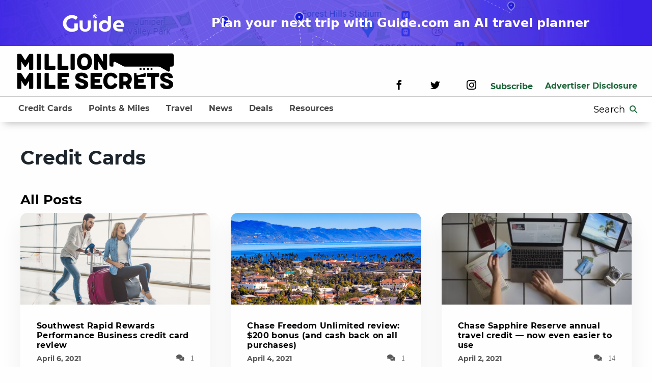

--- FILE ---
content_type: text/html; charset=UTF-8
request_url: https://millionmilesecrets.com/tag/credit-cards/page/6/
body_size: 16023
content:
<!doctype html> <!--[if lt IE 9]><html class="no-js no-svg ie lt-ie9 lt-ie8 lt-ie7" lang="en-US"> <![endif]--> <!--[if IE 9]><html class="no-js no-svg ie ie9 lt-ie9 lt-ie8" lang="en-US"> <![endif]--> <!--[if gt IE 9]><!--><html class="no-js no-svg" lang="en-US"> <!--<![endif]--><head><meta charset="UTF-8"/><meta http-equiv="X-UA-Compatible" content="IE=edge"><meta name="viewport" content="width=device-width, initial-scale=1"><meta name="pocket-site-verification" content="67e632b8d24f8006f492b61f98c758"/><link rel="pingback" href="https://millionmilesecrets.com/xmlrpc.php"/><link rel="profile" href="http://gmpg.org/xfn/11"> <script>window['GoogleAnalyticsObject'] = 'ga';
                window['ga'] = window['ga'] || function() {
                    (window['ga'].q = window['ga'].q || []).push(arguments)
                };</script> <link rel="preload" href="https://millionmilesecrets.com/wp-content/themes/mms/assets/fonts/kalam/kalam-v11-latin-700.woff2" as="font" type="font/woff2" crossorigin><link rel="preload" href="https://millionmilesecrets.com/wp-content/themes/mms/assets/fonts/montserrat/montserrat-v15-latin-regular.woff2" as="font" type="font/woff2" crossorigin><link rel="preload" href="https://millionmilesecrets.com/wp-content/themes/mms/assets/fonts/montserrat/montserrat-v15-latin-500.woff2" as="font" type="font/woff2" crossorigin><link rel="preload" href="https://millionmilesecrets.com/wp-content/themes/mms/assets/fonts/montserrat/montserrat-v15-latin-600.woff2" as="font" type="font/woff2" crossorigin><link rel="preload" href="https://millionmilesecrets.com/wp-content/themes/mms/assets/fonts/montserrat/montserrat-v15-latin-700.woff2" as="font" type="font/woff2" crossorigin><link rel="preload" href="https://millionmilesecrets.com/wp-content/themes/mms/assets/fonts/icomoon/fonts/icomoon.woff" as="font" type="font/woff" crossorigin><meta name='robots' content='index, follow, max-image-preview:large, max-snippet:-1, max-video-preview:-1' /> <!-- This site is optimized with the Yoast SEO plugin v20.8 - https://yoast.com/wordpress/plugins/seo/ --><link media="all" href="https://millionmilesecrets.com/wp-content/cache/autoptimize/css/autoptimize_18b810fb48112c82b60731ba1d42ba2d.css" rel="stylesheet"><title>Credit Cards Archives | Page 6 of 254 | Million Mile Secrets</title><link rel="canonical" href="https://millionmilesecrets.com/tag/credit-cards/page/6/" /><link rel="prev" href="https://millionmilesecrets.com/tag/credit-cards/page/5/" /><link rel="next" href="https://millionmilesecrets.com/tag/credit-cards/page/7/" /><meta property="og:locale" content="en_US" /><meta property="og:type" content="article" /><meta property="og:title" content="Credit Cards Archives | Page 6 of 254 | Million Mile Secrets" /><meta property="og:url" content="https://millionmilesecrets.com/tag/credit-cards/" /><meta property="og:site_name" content="Million Mile Secrets" /><meta name="twitter:card" content="summary_large_image" /><meta name="twitter:site" content="@MilMileSecrets" /> <script type="application/ld+json" class="yoast-schema-graph">{"@context":"https://schema.org","@graph":[{"@type":"ImageObject","inLanguage":"en-US","@id":"https://millionmilesecrets.com/tag/credit-cards/page/6/#primaryimage","url":"https://millionmilesecrets.com/wp-content/uploads/shutterstock_1033801804-1.jpg","contentUrl":"https://millionmilesecrets.com/wp-content/uploads/shutterstock_1033801804-1.jpg","width":1846,"height":1200},{"@type":"BreadcrumbList","@id":"https://millionmilesecrets.com/tag/credit-cards/page/6/#breadcrumb","itemListElement":[{"@type":"ListItem","position":1,"name":"Home","item":"https://millionmilesecrets.com/"},{"@type":"ListItem","position":2,"name":"Credit Cards"}]},{"@type":"WebSite","@id":"https://millionmilesecrets.com/#website","url":"https://millionmilesecrets.com/","name":"Million Mile Secrets","description":"","publisher":{"@id":"https://millionmilesecrets.com/#organization"},"potentialAction":[{"@type":"SearchAction","target":{"@type":"EntryPoint","urlTemplate":"https://millionmilesecrets.com/?s={search_term_string}"},"query-input":"required name=search_term_string"}],"inLanguage":"en-US"},{"@type":"Organization","@id":"https://millionmilesecrets.com/#organization","name":"Million Mile Secrets","url":"https://millionmilesecrets.com/","logo":{"@type":"ImageObject","inLanguage":"en-US","@id":"https://millionmilesecrets.com/#/schema/logo/image/","url":"https://millionmilesecrets.com/wp-content/uploads/2020/08/mms-icon-green.svg","contentUrl":"https://millionmilesecrets.com/wp-content/uploads/2020/08/mms-icon-green.svg","width":"1024","height":"1024","caption":"Million Mile Secrets"},"image":{"@id":"https://millionmilesecrets.com/#/schema/logo/image/"},"sameAs":["https://www.facebook.com/MillionMileSecrets/","https://twitter.com/MilMileSecrets"]}]}</script> <!-- / Yoast SEO plugin. --><link rel="alternate" type="application/rss+xml" title="Million Mile Secrets &raquo; Feed" href="https://millionmilesecrets.com/feed/" /><link rel="alternate" type="application/rss+xml" title="Million Mile Secrets &raquo; Comments Feed" href="https://millionmilesecrets.com/comments/feed/" /><link rel="alternate" type="application/rss+xml" title="Million Mile Secrets &raquo; Credit Cards Tag Feed" href="https://millionmilesecrets.com/tag/credit-cards/feed/" /><link rel="https://api.w.org/" href="https://millionmilesecrets.com/wp-json/" /><link rel="alternate" type="application/json" href="https://millionmilesecrets.com/wp-json/wp/v2/post_tag/3167" /><link rel="EditURI" type="application/rsd+xml" title="RSD" href="https://millionmilesecrets.com/xmlrpc.php?rsd" /><link rel="wlwmanifest" type="application/wlwmanifest+xml" href="https://millionmilesecrets.com/wp-includes/wlwmanifest.xml" /> <script type="application/ld+json">{"@context":"https:\/\/schema.org","@type":"WebPage","headline":"Tagged - Credit Cards","url":"http:\/\/millionmilesecrets.com\/tag\/credit-cards\/page\/6\/"}</script><!-- There is no amphtml version available for this URL. --><link rel="icon" href="https://millionmilesecrets.com/wp-content/uploads/2020/08/mms-icon-green.svg" sizes="32x32" /><link rel="icon" href="https://millionmilesecrets.com/wp-content/uploads/2020/08/mms-icon-green.svg" sizes="192x192" /><link rel="apple-touch-icon" href="https://millionmilesecrets.com/wp-content/uploads/2020/08/mms-icon-green.svg" /><meta name="msapplication-TileImage" content="https://millionmilesecrets.com/wp-content/uploads/2020/08/mms-icon-green.svg" /> <!-- Google Tag Manager --> <script>(function(w,d,s,l,i){w[l]=w[l]||[];w[l].push({'gtm.start':
new Date().getTime(),event:'gtm.js'});var f=d.getElementsByTagName(s)[0],
j=d.createElement(s),dl=l!='dataLayer'?'&l='+l:'';j.async=true;j.src=
'https://www.googletagmanager.com/gtm.js?id='+i+dl;f.parentNode.insertBefore(j,f);
})(window,document,'script','dataLayer','GTM-WT4BXJ3');</script> <!-- End Google Tag Manager --> <script>!function(co,h,e,s,i,o,n){var d='documentElement';var a='className';h[d][a]+=' preampjs fusejs';
    n.k=e;co._Cohesion=n;co._Preamp={k:s,start:new Date};co._Fuse={k:i};co._Tagular={k:o};
    [e,s,i,o].map(function(x){co[x]=co[x]||function(){(co[x].q=co[x].q||[]).push([].slice.call(arguments))}});
    h.addEventListener('DOMContentLoaded',function(){co.setTimeout(function(){
    var u=h[d][a];h[d][a]=u.replace(/ ?preampjs| ?fusejs/g,'')},3e3);
    co._Preamp.docReady=co._Fuse.docReady=!0});var z=h.createElement('script');
    z.async=1;z.src='https://cdn.cohesionapps.com/cohesion/cohesion-latest.min.js';h.head.appendChild(z);}
    (window,document,'cohesion','preamp','fuse','tagular',{
        tagular: {writeKey:'wk_1oyidiNbRMbuTsic7j0TA8es23B',
                sourceKey:'src_1NT28oE43cTjnfqaYLVKraqLXIV',
                apiVersion:'v2/t'        },            preamp: {
                siteId: '2hvknHEULK1t1B2YKxWJdp'
            }
            })</script> <script>if (typeof window.cohesion === 'function') {
        cohesion('ready', function() {
            // Send the Google Analytics client ID to Cohesion
            ga(function() {
                var clientId = ga.getAll()[0].get('clientId');
                if (clientId) {
                    tagular('beam', {
                        '@type': 'redventures.usertracking.v1.PartnerAliasCaptured',
                        aliasName: 'ga_client_id',
                        value: clientId
                    });
                }
            });
            // If an AMP linker query string param is present, send the AMP client ID to Cohesion
            var linker = /_amp_linker=([^&#]*)/.exec(window.location.search);
            if (linker) {
                var params = linker[1].split('*');
                for (var i = 2; i < params.length; i += 2) {
                    var key = params[i];
                    if (key === 'id') {
                        var encodedValue = params[i + 1];
                        var value = atob(encodedValue.replace(/_/g, '/').replace(/-/g, '+').replace(/\./g, '='));
                        tagular('beam', {
                            '@type': 'redventures.usertracking.v1.PartnerAliasCaptured',
                            aliasName: 'amp_client_id',
                            value: value
                        });
                        break;
                    }
                }
            }
        });
    }</script> <!-- Hotjar Tracking Code for https://millionmilesecrets.com/ --> <script>(function(h,o,t,j,a,r){
            h.hj=h.hj||function(){(h.hj.q=h.hj.q||[]).push(arguments)};
            h._hjSettings={hjid:1853520,hjsv:6};
            a=o.getElementsByTagName('head')[0];
            r=o.createElement('script');r.async=1;
            r.src=t+h._hjSettings.hjid+j+h._hjSettings.hjsv;
            a.appendChild(r);
        })(window,document,'https://static.hotjar.com/c/hotjar-','.js?sv=');</script> <!-- Global site tag (gtag.js) - Google Analytics --> <script async src="https://www.googletagmanager.com/gtag/js?id=G-NMK389HVE6"></script> <script>window.dataLayer = window.dataLayer || [];
  function gtag(){dataLayer.push(arguments);}
  gtag('js', new Date());

  gtag('config', 'G-NMK389HVE6');</script> <!-- OneTrust Cookies Consent Notice start for millionmilesecrets.com --> <script src="https://cdn.cookielaw.org/scripttemplates/otSDKStub.js"  type="text/javascript" charset="UTF-8" data-domain-script="8562d8a8-eb54-405b-bfc7-6f1194cf1e49-test" ></script> <script type="text/javascript">function OptanonWrapper() { }</script> <!-- OneTrust Cookies Consent Notice end for millionmilesecrets.com --> <script>// defines function that will grab the cookie value
    function getCookie(name) {
    var value = "; " + document.cookie;
    var parts = value.split("; " + name + "=");
    if (parts.length >= 2) // >= accounts for multiple cookies of the same name
        return parts.pop().split(";").shift();
    }
    
    // Add all required cookie group IDs to the following array
    var groupID = ['C0004', 'C0005']; // e.g. C0004 = targeting cookie, C0005 = social cookie
    var domain = ".millionmilesecrets.com"; // must match the cookie domain
    var date = new Date();
    date.setTime(date.getTime()+(365*24*60*60*1000));
    var expires = "; expires="+date.toGMTString();

    var cookieName = "OptanonConsent";
    var cookie = getCookie(cookieName);
    // console.log("cookie:", cookie);

    // Update Targeting function to set values in cookie and banner
    function updateTargeting(ID) {
        for (var i = 0; i < ID.length; i++) {
            // Cookie value update (set to false)
            cookie = cookie.replace('%2C' + ID[i] + '%3A1', '%2C' + ID[i] + '%3A0');

            // Callback for cookie banner to disable value(s)
            OneTrust.UpdateConsent('Category', `${ID[i]}:0`);
        }
        document.cookie = cookieName + "=" + cookie + expires + ";path=/; Samesite=Lax; domain=" + domain + ";";
    }

    // Event Listener on form submission
    window.addEventListener("message", function(event) {
        // console.log("Event origin: ", event.origin);
        if (["https://privacyportal.onetrust.com", "https://privacyportal-cdn.onetrust.com"].includes(event.origin)) {
        	updateTargeting(groupID);
        }
    });</script> </head><body class="archive paged tag tag-credit-cards tag-3167 paged-6 tag-paged-6" data-template="base.twig"><!-- Google Tag Manager (noscript) --> <noscript><iframe src="https://www.googletagmanager.com/ns.html?id=GTM-WT4BXJ3"
height="0" width="0" style="display:none;visibility:hidden"></iframe></noscript> <!-- End Google Tag Manager (noscript) --> <a class="skip-link screen-reader-text" href="#content">Skip to content</a> <a class="guide-banner" href="https://www.guide.com/"><div class="guide-banner__logo guide-banner__desktopFlex"> <svg width="121" height="35" viewBox="0 0 121 35" fill="none" xmlns="http://www.w3.org/2000/svg"> <path d="M44.2528 34.2209C41.9767 34.2209 40.0216 33.7851 38.3875 32.9136C36.7534 32.0421 35.4986 30.8755 34.6232 29.4136C33.777 27.9517 33.3539 26.3352 33.3539 24.5641V12.2085H39.3505V24.5641C39.3505 25.4356 39.5693 26.2368 40.007 26.9678C40.4448 27.6706 41.0284 28.2328 41.7579 28.6545C42.5166 29.0762 43.3482 29.2871 44.2528 29.2871C45.1574 29.2871 45.9745 29.0762 46.704 28.6545C47.4627 28.2328 48.0609 27.6706 48.4986 26.9678C48.9363 26.2368 49.1552 25.4356 49.1552 24.5641V12.2085H55.1518V24.5641C55.1518 26.3352 54.7141 27.9517 53.8386 29.4136C52.9924 30.8755 51.7522 32.0421 50.1181 32.9136C48.5132 33.7851 46.5581 34.2209 44.2528 34.2209Z" fill="white"/> <path d="M60.8389 33.7149V12.2085H66.8793V33.7149H60.8389Z" fill="white"/> <path d="M82.9696 34.2209C81.102 34.2209 79.4241 33.9398 77.9359 33.3775C76.4769 32.7871 75.2513 31.9718 74.2591 30.9317C73.267 29.8634 72.5083 28.6264 71.983 27.2208C71.4578 25.787 71.1952 24.2268 71.1952 22.54C71.1952 20.4034 71.6329 18.5339 72.5083 16.9315C73.4129 15.3009 74.6677 14.0218 76.2726 13.0941C77.9067 12.1663 79.8034 11.7025 81.9628 11.7025C82.8966 11.7025 83.7866 11.829 84.6328 12.082C85.5082 12.335 86.2961 12.7005 86.9965 13.1784C87.6968 13.6563 88.2658 14.2186 88.7035 14.8652H88.7473V2.93126H94.7439V22.54C94.7439 24.9015 94.2624 26.9678 93.2995 28.7389C92.3365 30.4819 90.9796 31.8313 89.2288 32.7871C87.4779 33.743 85.3915 34.2209 82.9696 34.2209ZM82.9696 29.2871C84.166 29.2871 85.1873 29.0059 86.0335 28.4437C86.8797 27.8814 87.5217 27.1224 87.9594 26.1665C88.4263 25.2107 88.6598 24.1424 88.6598 22.9617C88.6598 21.7809 88.4263 20.7126 87.9594 19.7568C87.5217 18.801 86.8797 18.0419 86.0335 17.4797C85.1873 16.9174 84.166 16.6363 82.9696 16.6363C81.8023 16.6363 80.781 16.9174 79.9056 17.4797C79.0593 18.0419 78.4028 18.801 77.9359 19.7568C77.4982 20.7126 77.2793 21.7809 77.2793 22.9617C77.2793 24.1424 77.4982 25.2107 77.9359 26.1665C78.4028 27.1224 79.0593 27.8814 79.9056 28.4437C80.781 29.0059 81.8023 29.2871 82.9696 29.2871Z" fill="white"/> <path d="M111.456 33.7149C108.917 33.7149 106.7 33.251 104.803 32.3233C102.935 31.3674 101.476 30.0742 100.426 28.4437C99.4046 26.8131 98.8939 24.9858 98.8939 22.9617C98.8939 20.6845 99.3754 18.7026 100.338 17.0158C101.301 15.329 102.614 14.0218 104.278 13.0941C105.941 12.1663 107.823 11.7025 109.924 11.7025C112.434 11.7025 114.462 12.2085 116.008 13.2206C117.584 14.2326 118.737 15.5961 119.466 17.311C120.196 18.9978 120.561 20.8813 120.561 22.9617C120.561 23.2428 120.546 23.5802 120.517 23.9737C120.488 24.3392 120.444 24.6203 120.385 24.8171H105.284C105.518 25.6886 105.912 26.4196 106.466 27.0099C107.05 27.6003 107.765 28.0501 108.611 28.3594C109.486 28.6405 110.464 28.781 111.544 28.781H117.759V33.7149H111.456ZM105.241 20.9376H114.564C114.506 20.4034 114.403 19.9114 114.257 19.4616C114.112 18.9837 113.907 18.562 113.645 18.1965C113.382 17.8311 113.076 17.5218 112.726 17.2688C112.375 17.0158 111.967 16.819 111.5 16.6785C111.033 16.5379 110.522 16.4676 109.968 16.4676C109.238 16.4676 108.582 16.5941 107.998 16.8471C107.444 17.1001 106.977 17.4375 106.598 17.8592C106.218 18.2809 105.912 18.7588 105.678 19.2929C105.474 19.8271 105.328 20.3753 105.241 20.9376Z" fill="white"/> <path d="M63.7957 8.16044C63.23 8.16044 62.6984 8.05702 62.2009 7.85019C61.7034 7.64337 61.2706 7.36267 60.9026 7.00811C60.5345 6.65354 60.2432 6.2366 60.0285 5.75729C59.8138 5.27797 59.7065 4.76582 59.7065 4.22084C59.7065 3.67587 59.8138 3.16372 60.0285 2.6844C60.2432 2.20508 60.5345 1.78814 60.9026 1.43358C61.2706 1.07902 61.7034 0.798322 62.2009 0.591493C62.6984 0.384664 63.23 0.28125 63.7957 0.28125C64.3613 0.28125 64.893 0.384664 65.3905 0.591493C65.888 0.798322 66.3208 1.07902 66.6888 1.43358C67.0568 1.78814 67.3482 2.20508 67.5629 2.6844C67.7775 3.16372 67.8849 3.67587 67.8849 4.22084C67.8849 4.76582 67.7775 5.27797 67.5629 5.75729C67.3482 6.2366 67.0568 6.65354 66.6888 7.00811C66.3208 7.36267 65.888 7.64337 65.3905 7.85019C64.893 8.05702 64.3613 8.16044 63.7957 8.16044ZM63.3868 7.35282V6.5846C63.1618 6.5846 62.9693 6.50745 62.8092 6.35315C62.649 6.19885 62.5689 6.01336 62.5689 5.79668V5.40272L60.6061 3.51172C60.5856 3.6299 60.5669 3.74809 60.5499 3.86628C60.5328 3.98447 60.5243 4.10266 60.5243 4.22084C60.5243 5.01533 60.7952 5.71132 61.337 6.30883C61.8789 6.90633 62.5621 7.25433 63.3868 7.35282ZM66.2083 6.34822C66.3446 6.20377 66.4673 6.04783 66.5763 5.8804C66.6854 5.71296 66.7757 5.53897 66.8473 5.3584C66.9188 5.17784 66.9733 4.99235 67.0108 4.80193C67.0483 4.61152 67.067 4.41782 67.067 4.22084C67.067 3.57738 66.8813 2.98972 66.5099 2.45788C66.1385 1.92603 65.6426 1.54192 65.0224 1.30554V1.46313C65.0224 1.67981 64.9424 1.86529 64.7822 2.0196C64.622 2.1739 64.4295 2.25105 64.2046 2.25105H63.3868V3.03897C63.3868 3.15059 63.3476 3.24415 63.2692 3.31966C63.1908 3.39517 63.0937 3.43292 62.9778 3.43292H62.16V4.22084H64.6135C64.7294 4.22084 64.8265 4.2586 64.9049 4.33411C64.9833 4.40962 65.0224 4.50318 65.0224 4.6148V5.79668H65.4314C65.6086 5.79668 65.7687 5.84757 65.9118 5.94934C66.055 6.05111 66.1538 6.18407 66.2083 6.34822Z" fill="white"/> <path d="M29.6579 30.6483C28.0633 31.9128 26.2853 32.8872 24.324 33.5715C22.3626 34.2409 20.3215 34.5757 18.2007 34.5757C16.5742 34.5757 15.0035 34.3748 13.4886 33.9732C11.9896 33.5864 10.5864 33.036 9.27881 32.3219C7.97123 31.593 6.77528 30.7301 5.69094 29.7334C4.60661 28.7218 3.68173 27.6061 2.91632 26.3862C2.15091 25.1515 1.55293 23.8275 1.12239 22.4143C0.707787 21.001 0.500488 19.5357 0.500488 18.0183C0.500488 16.5009 0.707787 15.0431 1.12239 13.6447C1.55293 12.2463 2.15091 10.9372 2.91632 9.71735C3.68173 8.48262 4.60661 7.36689 5.69094 6.37018C6.77528 5.35859 7.97123 4.49577 9.27881 3.7817C10.5864 3.06764 11.9896 2.51722 13.4886 2.13043C15.0035 1.72877 16.5742 1.52794 18.2007 1.52794C20.3215 1.52794 22.3626 1.8701 24.324 2.55441C26.2853 3.22384 28.0633 4.1908 29.6579 5.45529L26.0701 11.0339C25.0336 10.0521 23.8376 9.28594 22.4822 8.73551C21.1268 8.17021 19.6996 7.88756 18.2007 7.88756C16.7017 7.88756 15.2905 8.15534 13.967 8.69089C12.6594 9.22643 11.5113 9.95537 10.5226 10.8777C9.53395 11.7852 8.75259 12.8563 8.17853 14.091C7.60447 15.3108 7.31744 16.62 7.31744 18.0183C7.31744 19.4316 7.60447 20.7556 8.17853 21.9903C8.75259 23.225 9.53395 24.3036 10.5226 25.2259C11.5113 26.1482 12.6594 26.8772 13.967 27.4127C15.2905 27.9483 16.7017 28.216 18.2007 28.216C19.0617 28.216 19.8989 28.1193 20.7122 27.9259C21.5254 27.7326 22.2988 27.4648 23.0323 27.1226V18.0183H29.6579V30.6483Z" fill="white"/> </svg></div><div class="guide-banner__name guide-banner__mobile guide-banner__text"> Guide.com</div><div class="guide-banner__description"> <span class="guide-banner__text guide-banner__mobile">Plan your next trip with AI</span> <span class="guide-banner__text guide-banner__desktop"> Plan your next trip with Guide.com an AI travel planner</span></div> </a><div class="header__desktop"> <span class="site-logo" role="banner"> <a class="site-logo__link" href="https://millionmilesecrets.com" rel="home" aria-label="Site-logo"> <svg data-name="Layer 1" xmlns="http://www.w3.org/2000/svg" viewBox="0 0 1698.8 387.04"><title>mms-logo-2</title><path d="M275.29,350.25h-28c-2.43,0-6.4,1.22-7.62,4-0.91.91-3,4.25-6.38,9.44-5.8,8.81-16.76,25.57-36.56,57.55-20.4-32-30.76-48.73-36.56-57.55-3.34-5.19-5.47-8.53-6.38-9.44-1.24-2.76-5.19-4-7.62-4h-28a8.34,8.34,0,0,0-7.92,8.23V515.34c0,4,3.95,7.92,7.92,7.92h29.24c5.17,0,7.62-4,7.62-7.92V436.15l32.89,51.47a7.54,7.54,0,0,0,6.4,3.34h4.86a7.56,7.56,0,0,0,6.4-3.34l32.89-51.47v79.19c0,4,2.43,7.92,7.62,7.92h29.24c4,0,7.92-4,7.92-7.92V358.48A8.36,8.36,0,0,0,275.29,350.25Z" transform="translate(-110.2 -346.77)"/><path d="M359.94,350.25H330.7a7.94,7.94,0,0,0-7.9,8.23V515.34a8.06,8.06,0,0,0,7.9,7.92h29.24c5.19,0,7.62-4,7.62-7.92V358.48C367.56,353.92,365.13,350.25,359.94,350.25Z" transform="translate(-110.2 -346.77)"/><path d="M515.59,480.61H451.92V358.48c0-4.56-2.43-8.23-7.6-8.23H415.08a7.94,7.94,0,0,0-7.92,8.23V515.34a8.06,8.06,0,0,0,7.92,7.92H515.59c4,0,8.23-2.76,8.23-7.92V488.83A8.62,8.62,0,0,0,515.59,480.61Z" transform="translate(-110.2 -346.77)"/><path d="M656.6,480.61H593V358.48c0-4.56-2.45-8.23-7.62-8.23H556.09a7.94,7.94,0,0,0-7.92,8.23V515.34a8.07,8.07,0,0,0,7.92,7.92H656.6c4,0,8.23-2.76,8.23-7.92V488.83A8.62,8.62,0,0,0,656.6,480.61Z" transform="translate(-110.2 -346.77)"/><path d="M726.35,350.25H697.11a8,8,0,0,0-7.92,8.23V515.34a8.08,8.08,0,0,0,7.92,7.92h29.24c5.19,0,7.62-4,7.62-7.92V358.48C734,353.92,731.53,350.25,726.35,350.25Z" transform="translate(-110.2 -346.77)"/><path d="M839.64,347.21c-51.77,0-81.32,38.68-81.32,90.76,0,51.77,29.54,88.33,81.32,88.33,52.08,0,81-36.56,81-88.33C920.65,385.9,891.71,347.21,839.64,347.21Zm0,138.28c-26.48,0-36.56-20.71-36.56-47.52,0-26.51,10.07-49.95,36.56-49.95s36.25,23.44,36.25,49.95C875.89,464.78,866.14,485.49,839.64,485.49Z" transform="translate(-110.2 -346.77)"/><path d="M1077.51,350.25h-28.94c-5.17,0-7.9,3.67-7.9,8.23v78c-25.59-41.11-38.38-61.21-45.09-71.87-4-6.1-6.1-9.44-7-10.35-1.22-2.76-5.17-4-7.62-4H953a8.34,8.34,0,0,0-7.92,8.23V515.34c0,4,4,7.92,7.92,7.92h29.24c5.17,0,7.6-4,7.6-7.92V436.15l52.71,83.14a8.36,8.36,0,0,0,7.62,4h27.39c4,0,7.92-4,7.92-7.92V358.48A8.34,8.34,0,0,0,1077.51,350.25Z" transform="translate(-110.2 -346.77)"/><path d="M275.29,557.76h-28c-2.43,0-6.4,1.22-7.62,4-0.91.91-3,4.25-6.38,9.44-5.8,8.84-16.76,25.57-36.56,57.57-20.4-32-30.76-48.73-36.56-57.57-3.34-5.19-5.47-8.53-6.38-9.44-1.24-2.76-5.19-4-7.62-4h-28A8.34,8.34,0,0,0,110.2,566V722.85a8.5,8.5,0,0,0,7.92,7.92h29.24c5.17,0,7.62-4,7.62-7.92V643.66l32.89,51.47a7.5,7.5,0,0,0,6.4,3.37h4.86a7.53,7.53,0,0,0,6.4-3.37l32.89-51.47v79.19c0,4,2.43,7.92,7.62,7.92h29.24c4,0,7.92-4,7.92-7.92V566A8.36,8.36,0,0,0,275.29,557.76Z" transform="translate(-110.2 -346.77)"/><path d="M359.94,557.76H330.7a7.94,7.94,0,0,0-7.9,8.23V722.85a8,8,0,0,0,7.9,7.92h29.24c5.19,0,7.62-4,7.62-7.92V566C367.56,561.43,365.13,557.76,359.94,557.76Z" transform="translate(-110.2 -346.77)"/><path d="M515.59,688.14H451.92V566c0-4.56-2.43-8.23-7.6-8.23H415.08a7.94,7.94,0,0,0-7.92,8.23V722.85a8,8,0,0,0,7.92,7.92H515.59c4,0,8.23-2.73,8.23-7.92V696.37A8.61,8.61,0,0,0,515.59,688.14Z" transform="translate(-110.2 -346.77)"/><path d="M666,600.42a8.62,8.62,0,0,0,8.23-8.23V565.69c0-5.17-4.28-7.92-8.23-7.92H556.09a8.07,8.07,0,0,0-7.92,7.92V722.85a8,8,0,0,0,7.92,7.92H666c4,0,8.23-2.73,8.23-7.92V696.37a8.61,8.61,0,0,0-8.23-8.23H593V664.06h51.77c4,0,8.23-2.73,8.23-7.92V632.39a8.61,8.61,0,0,0-8.23-8.23H593V600.42H666Z" transform="translate(-110.2 -346.77)"/><path d="M784.52,605.28c0-7,6.4-11.87,19.49-11.87,13.7,0,24.36,1.52,27.72,12.48,1.22,4.58,4,8.23,9.14,8.23h27.7a7.68,7.68,0,0,0,7.92-7.92c0-35.32-32-51.47-72.48-51.47-39.9,0-64.28,19.49-64.28,51.16,0,60,96.25,52.71,96.25,77.37,0,11-13.39,11.87-24.66,11.87-10.66,0-22.86-3-26.2-14-1.22-4.58-4-8.23-9.14-8.23H748.27a7.69,7.69,0,0,0-7.92,7.92c0,35.32,30.48,53,71,53,39.59,0,69.44-17,69.44-52.68C880.77,625.38,784.52,626.9,784.52,605.28Z" transform="translate(-110.2 -346.77)"/><path d="M1023,600.42a8.62,8.62,0,0,0,8.23-8.23V565.69c0-5.17-4.28-7.92-8.23-7.92H913.05a8.07,8.07,0,0,0-7.92,7.92V722.85a8,8,0,0,0,7.92,7.92H1023c3.95,0,8.23-2.73,8.23-7.92V696.37a8.61,8.61,0,0,0-8.23-8.23H949.91V664.06h51.77c4,0,8.23-2.73,8.23-7.92V632.39a8.61,8.61,0,0,0-8.23-8.23H949.91V600.42H1023Z" transform="translate(-110.2 -346.77)"/><path d="M1192.95,680.52l-19.8-10.05a8.41,8.41,0,0,0-4-.91c-3.37,0-6.1,1.22-7.62,4-9.44,15.54-22.53,21.62-36.86,21.62-26.48,0-36.53-22.84-36.53-49.64,0-26.48,10.05-52.08,36.53-52.08,14.33,0,27.42,6.1,36.86,21.62,1.52,2.73,4.25,4,7.62,4a8.15,8.15,0,0,0,4-.93l19.8-10.05c2.76-1.52,4-3.95,4-7.29a8.51,8.51,0,0,0-.91-4c-12.5-25.87-36.86-42-71.29-42-51.77,0-81.32,38.68-81.32,90.76,0,51.8,29.54,88.33,81.32,88.33,34.43,0,58.78-16.13,71.29-42a8.41,8.41,0,0,0,.91-4C1196.92,684.47,1195.71,682,1192.95,680.52Z" transform="translate(-110.2 -346.77)"/><path d="M1354.08,625.08v-2.43c0-33.19-22.86-64.88-74.93-64.88h-53a8.38,8.38,0,0,0-6.71,3.67,7.32,7.32,0,0,0-1.22,4.56V722.85a7.39,7.39,0,0,0,1.52,4.28,7.82,7.82,0,0,0,6.4,3.65h29.24a7.07,7.07,0,0,0,6.08-3,9.33,9.33,0,0,0,1.52-4.89V690.27h21.64l15.52,32.58c0.91,1.52,1.82,3,2.73,4.28a7.88,7.88,0,0,0,6.4,3.65h28.33a8.3,8.3,0,0,0,7.92-7.92L1324.84,679C1344.64,666.8,1354.08,646.7,1354.08,625.08Zm-44.78,0c0,12.18-3.34,24.38-30.15,24.38H1263V598.57h16.15c26.81,0,30.15,11.9,30.15,24.07v2.43Z" transform="translate(-110.2 -346.77)"/><path d="M1496.31,600.42a8.62,8.62,0,0,0,8.23-8.23V565.69a7.52,7.52,0,0,0-3.2-6.33,79.38,79.38,0,0,0-8,2.08c-32.33,10.33-74.14,23.51-77.65,23.51-5.77,0-11.52-3-11.52-6.66V561.81c0-2.13-2.73-3.86-6.22-4h-11.55a8.07,8.07,0,0,0-7.92,7.92V722.85a8,8,0,0,0,7.92,7.92h109.95c3.95,0,8.23-2.73,8.23-7.92V696.37a8.61,8.61,0,0,0-8.23-8.23H1423.2V664.06H1475c4,0,8.23-2.73,8.23-7.92V632.39a8.61,8.61,0,0,0-8.23-8.23h-51.8V600.42h73.11Z" transform="translate(-110.2 -346.77)"/><path d="M1642.82,557.76H1526.16a8.34,8.34,0,0,0-7.92,8.23v26.51a7.67,7.67,0,0,0,7.92,7.92h35.95V722.85c0,4,4,7.92,7.9,7.92h29.24c5.19,0,7.62-4,7.62-7.92V600.42h35.95c3.95,0,8.23-2.76,8.23-7.92V566A8.63,8.63,0,0,0,1642.82,557.76Z" transform="translate(-110.2 -346.77)"/><path d="M1706.46,605.28c0-7,6.4-11.87,19.49-11.87,13.7,0,24.38,1.52,27.72,12.48,1.22,4.58,4,8.23,9.14,8.23h27.72a7.67,7.67,0,0,0,7.9-7.92c0-35.32-32-51.47-72.48-51.47-39.9,0-64.28,19.49-64.28,51.16,0,60,96.25,52.71,96.25,77.37,0,11-13.39,11.87-24.66,11.87-10.66,0-22.86-3-26.2-14-1.22-4.58-3.95-8.23-9.14-8.23h-27.72a7.67,7.67,0,0,0-7.9,7.92c0,35.32,30.46,53,71,53,39.59,0,69.44-17,69.44-52.68C1802.71,625.38,1706.46,626.9,1706.46,605.28Z" transform="translate(-110.2 -346.77)"/><path d="M1809,368.27v99.9c0,11.87-9,21.5-20.15,21.5H1775.2a7.9,7.9,0,0,0-7.64,8.16v32.93c0,7.39-8.36,13.35-14.74,13.35-3.9,0-48.18-26.34-84-47a54.64,54.64,0,0,0-27.39-7.41H1277.14a60.64,60.64,0,0,1-17.86-6.36c-38.17-20.69-87.53-47-91.67-47-6.82,0-13.63,6-13.63,13.35v32.93a8.13,8.13,0,0,1-4.14,7.11h-19.19c-11.13,0-20.15-9.63-20.15-21.5v-99.9c0-11.87,9-21.5,20.15-21.5h658.19C1800,346.77,1809,356.4,1809,368.27Z" transform="translate(-110.2 -346.77)"/><rect x="1447.51" y="158.46" width="19.93" height="19.93" rx="1.9" ry="1.9"/><rect x="1407.66" y="158.46" width="19.93" height="19.93" rx="1.9" ry="1.9"/><rect x="1367.8" y="158.46" width="19.93" height="19.93" rx="1.9" ry="1.9"/><rect x="1327.94" y="158.46" width="19.93" height="19.93" rx="1.9" ry="1.9"/></svg> </a> </span><div class="flex-container header-links"><div class="header-social"> <a href="" target="_blank" rel="noopener" aria-label="Facebook"><span class="icon-facebook"></span></a> <a href="https://twitter.com/" target="_blank" rel="noopener" aria-label="Twitter"><span class="icon-twitter"></span></a> <a href="" target="_blank" rel="noopener" aria-label="Instagram"><span class="icon-instagram"></span></a> <a class="header-social__subscribe" href="https://millionmilesecrets.com/newsletter-sign-up/" target="_blank">Subscribe</a></div><div class="header__advertiser-disclosure"> <span>Advertiser Disclosure</span><div class="header__disclosure-text"><p>We are an independent publisher. Our reporters create honest, accurate, and objective content to help you make decisions. To support our work, we are paid for providing advertising services. Many, but not all, of the offers and clickable hyperlinks (such as a “Next” button) that appear on this site are from companies that compensate us. The compensation we receive and other factors, such as your location, may impact what ads and links appear on our site, and how, where, and in what order ads and links appear. While we strive to provide a wide range of offers, our site does not include information about every product or service that may be available to you. We strive to keep our information accurate and up-to-date, but some information may not be current. So, your actual offer terms from an advertiser may be different than the offer terms on this site. And the advertised offers may be subject to additional terms and conditions of the advertiser. All information is presented without any warranty or guarantee to you.</p><p>This page may include: credit card ads that we may be paid for (“advertiser listing”); and general information about credit card products (“editorial content”). Many, but not all, of the offers and clickable hyperlinks (such as a “Apply Now” button or “Learn More” button) that appear on this site are from companies that compensate us. When you click on that hyperlink or button, you may be directed to the credit card issuer’s website where you can review the terms and conditions for your selected offer. Each advertiser is responsible for the accuracy and availability of its ad offer details, but we attempt to verify those offer details. We have partnerships with advertisers such as Brex, Capital One, Chase, Citi, Wells Fargo and Discover. We also include editorial content to educate consumers about financial products and services. Some of that content may also contain ads, including links to advertisers’ sites, and we may be paid on those ads or links.</p><p>For more information, please see <a href="https://millionmilesecrets.com/guides/advertising-policy/"><strong><em>How we make money</em></strong></a><strong>.</strong></p></div></div></div></div><header class="header header-default"><div class="header__content"> <span class="site-logo" role="banner"> <a class="site-logo__link" aria-label="Site-logo" href="https://millionmilesecrets.com" rel="home"> <?xml version="1.0" encoding="utf-8"?> <!-- Generator: Adobe Illustrator 21.1.0, SVG Export Plug-In . SVG Version: 6.00 Build 0)  --> <svg version="1.1" id="Layer_1" xmlns="http://www.w3.org/2000/svg" xmlns:xlink="http://www.w3.org/1999/xlink" x="0px" y="0px"
 viewBox="0 0 32 32" style="enable-background:new 0 0 32 32;" xml:space="preserve"> <g> <path class="st0" d="M1.8,22.8v2.6c0,0.6,0.5,1.1,1.1,1.1c0.3,0,4.3-2.1,7.4-3.8c0.7-0.4,1.5-0.6,2.3-0.6h15.9c1,0,1.7-0.8,1.7-1.7
 V8.7c0-1-0.8-1.7-1.7-1.7h-25c-1,0-1.7,0.8-1.7,1.7v11.7L1.8,22.8z"/> </g> <g> <path class="st1" d="M9.3,16.4c-0.1,0-0.2,0-0.2-0.1L8,14.6v2.6c0,0.1-0.1,0.3-0.2,0.3h-1c-0.1,0-0.3-0.1-0.3-0.3v-5.1
 c0-0.1,0.1-0.3,0.3-0.3h0.9c0.1,0,0.2,0,0.2,0.1c0,0,0.1,0.1,0.2,0.3c0.2,0.3,0.5,0.8,1.2,1.9c0.6-1,1-1.6,1.2-1.9
 c0.1-0.2,0.2-0.3,0.2-0.3c0-0.1,0.2-0.1,0.2-0.1H12c0.1,0,0.3,0.1,0.3,0.3v5.1c0,0.1-0.1,0.3-0.3,0.3h-1c-0.2,0-0.2-0.1-0.2-0.3
 v-2.6l-1.1,1.7c0,0.1-0.1,0.1-0.2,0.1H9.3z"/> <path class="st1" d="M16.9,16.4c-0.1,0-0.2,0-0.2-0.1l-1.1-1.7v2.6c0,0.1-0.1,0.3-0.2,0.3h-1c-0.1,0-0.3-0.1-0.3-0.3v-5.1
 c0-0.1,0.1-0.3,0.3-0.3h0.9c0.1,0,0.2,0,0.2,0.1c0,0,0.1,0.1,0.2,0.3c0.2,0.3,0.5,0.8,1.2,1.9c0.6-1,1-1.6,1.2-1.9
 c0.1-0.2,0.2-0.3,0.2-0.3c0-0.1,0.2-0.1,0.2-0.1h0.9c0.1,0,0.3,0.1,0.3,0.3v5.1c0,0.1-0.1,0.3-0.3,0.3h-1c-0.2,0-0.2-0.1-0.2-0.3
 v-2.6l-1.1,1.7c0,0.1-0.1,0.1-0.2,0.1H16.9z"/> <path class="st1" d="M21.4,13.4c0-1,0.8-1.7,2.1-1.7c1.3,0,2.4,0.5,2.4,1.7c0,0.1-0.1,0.3-0.3,0.3h-0.9c-0.2,0-0.3-0.1-0.3-0.3
 C24.3,13,24,13,23.5,13c-0.4,0-0.6,0.2-0.6,0.4c0,0.7,3.1,0.7,3.1,2.5c0,1.2-1,1.7-2.3,1.7c-1.3,0-2.3-0.6-2.3-1.7
 c0-0.1,0.1-0.3,0.3-0.3h0.9c0.2,0,0.3,0.1,0.3,0.3c0.1,0.4,0.5,0.5,0.9,0.5c0.4,0,0.8,0,0.8-0.4C24.5,15.1,21.4,15.3,21.4,13.4z"/> </g> </svg> </a> </span><div class="header__advertiser-disclosure header__advertiser-disclosure--mobile"> <span>Advertiser Disclosure</a><div class="header__disclosure-text"><p>We are an independent publisher. Our reporters create honest, accurate, and objective content to help you make decisions. To support our work, we are paid for providing advertising services. Many, but not all, of the offers and clickable hyperlinks (such as a “Next” button) that appear on this site are from companies that compensate us. The compensation we receive and other factors, such as your location, may impact what ads and links appear on our site, and how, where, and in what order ads and links appear. While we strive to provide a wide range of offers, our site does not include information about every product or service that may be available to you. We strive to keep our information accurate and up-to-date, but some information may not be current. So, your actual offer terms from an advertiser may be different than the offer terms on this site. And the advertised offers may be subject to additional terms and conditions of the advertiser. All information is presented without any warranty or guarantee to you.</p><p>This page may include: credit card ads that we may be paid for (“advertiser listing”); and general information about credit card products (“editorial content”). Many, but not all, of the offers and clickable hyperlinks (such as a “Apply Now” button or “Learn More” button) that appear on this site are from companies that compensate us. When you click on that hyperlink or button, you may be directed to the credit card issuer’s website where you can review the terms and conditions for your selected offer. Each advertiser is responsible for the accuracy and availability of its ad offer details, but we attempt to verify those offer details. We have partnerships with advertisers such as Brex, Capital One, Chase, Citi, Wells Fargo and Discover. We also include editorial content to educate consumers about financial products and services. Some of that content may also contain ads, including links to advertisers’ sites, and we may be paid on those ads or links.</p><p>For more information, please see <a href="https://millionmilesecrets.com/guides/advertising-policy/"><strong><em>How we make money</em></strong></a><strong>.</strong></p></div></div> <button id="nav-icon" class="nav-responsive-icon" aria-controls="nav-main" aria-label="Open site navigation"> <span></span> <span></span> <span></span> </button><nav id="nav-main" class="nav-main" role="navigation"><div class="nav-container"><form id="search-form" class="search-form" role="search" method="get" action="https://millionmilesecrets.com"> <label class="screen-reader-text" for="s">Search for:</label> <input class="search-input" type="text" value="" name="s" id="s" placeholder="Search"> <button id="search-btn" class="search-btn" type="submit" id="searchsubmit" value="Search" placeholder="Search"> <svg width="16" height="16" xmlns="http://www.w3.org/2000/svg"><path d="M6 11A5 5 0 106 1a5 5 0 000 10zm3.393-1.535l4.857 4.75" stroke="#8E2C85" stroke-width="2" fill="none" fill-rule="evenodd" stroke-linecap="round" stroke-linejoin="round"/></svg> </button></form><ul class="menu menu--primary menu--level-1"><li class="menu-item menu-item-type-custom menu-item-object-custom menu-item-611968 menu-item-has-children menu-item--primary menu-item--level-1"> <span class="menu-item__content menu-item__content--heading"> <span class="menu-item__title">Credit Cards</span> </span><ul class="menu menu--primary menu--level-2"><li class="menu-item menu-item-type-post_type menu-item-object-page menu-item-635641 menu-item--primary menu-item--level-2"> <a target="" href="https://millionmilesecrets.com/credit-cards/" class="menu-item__content menu-item__content--link"> <span class="menu-item__title">All about Credit Cards</span> </a></li><li class="menu-item menu-item-type-post_type menu-item-object-page menu-item-611969 menu-item--primary menu-item--level-2"> <a target="" href="https://millionmilesecrets.com/hot-deals/" class="menu-item__content menu-item__content--link"> <span class="menu-item__title">Best Cards</span> </a></li><li class="menu-item menu-item-type-post_type menu-item-object-post menu-item-619014 menu-item--primary menu-item--level-2"> <a target="" href="https://millionmilesecrets.com/reviews/best-credit-cards-for-travel/" class="menu-item__content menu-item__content--link"> <span class="menu-item__title">Travel Cards</span> </a></li><li class="menu-item menu-item-type-post_type menu-item-object-post menu-item-611972 menu-item--primary menu-item--level-2"> <a target="" href="https://millionmilesecrets.com/reviews/best-hotel-credit-card/" class="menu-item__content menu-item__content--link"> <span class="menu-item__title">Hotel Cards</span> </a></li><li class="menu-item menu-item-type-post_type menu-item-object-post menu-item-611973 menu-item--primary menu-item--level-2"> <a target="" href="https://millionmilesecrets.com/guides/best-business-credit-card/" class="menu-item__content menu-item__content--link"> <span class="menu-item__title">Business Cards</span> </a></li><li class="menu-item menu-item-type-post_type menu-item-object-post menu-item-611974 menu-item--primary menu-item--level-2"> <a target="" href="https://millionmilesecrets.com/guides/best-rewards-credit-cards/" class="menu-item__content menu-item__content--link"> <span class="menu-item__title">Rewards Cards</span> </a></li><li class="menu-item menu-item-type-custom menu-item-object-custom menu-item-619064 menu-item--primary menu-item--level-2"> <a target="" href="https://millionmilesecrets.com/guides/best-airline-credit-cards/" class="menu-item__content menu-item__content--link"> <span class="menu-item__title">Airline Cards</span> </a></li><li class="menu-item menu-item-type-custom menu-item-object-custom menu-item-616318 menu-item--primary menu-item--level-2"> <a target="" href="https://millionmilesecrets.com/guides/credit-card-bonus-tracker/" class="menu-item__content menu-item__content--link"> <span class="menu-item__title">Best Card Bonuses</span> </a></li></ul></li><li class="menu-item menu-item-type-custom menu-item-object-custom menu-item-611976 menu-item-has-children menu-item--primary menu-item--level-1"> <span class="menu-item__content menu-item__content--heading"> <span class="menu-item__title">Points & Miles</span> </span><ul class="menu menu--primary menu--level-2"><li class="menu-item menu-item-type-post_type menu-item-object-page menu-item-634428 menu-item--primary menu-item--level-2"> <a target="" href="https://millionmilesecrets.com/points-and-miles/" class="menu-item__content menu-item__content--link"> <span class="menu-item__title">All about Points & Miles</span> </a></li><li class="menu-item menu-item-type-post_type menu-item-object-page menu-item-635114 menu-item--primary menu-item--level-2"> <a target="" href="https://millionmilesecrets.com/points-and-miles-beginners/" class="menu-item__content menu-item__content--link"> <span class="menu-item__title">New to Points & Miles</span> </a></li><li class="menu-item menu-item-type-post_type menu-item-object-post menu-item-611979 menu-item--primary menu-item--level-2"> <a target="" href="https://millionmilesecrets.com/guides/points-miles-value/" class="menu-item__content menu-item__content--link"> <span class="menu-item__title">Points Valuations</span> </a></li><li class="menu-item menu-item-type-custom menu-item-object-custom menu-item-619598 menu-item--primary menu-item--level-2"> <a target="" href="https://millionmilesecrets.com/use-miles/" class="menu-item__content menu-item__content--link"> <span class="menu-item__title">Redeem Points</span> </a></li><li class="menu-item menu-item-type-post_type menu-item-object-post menu-item-611981 menu-item--primary menu-item--level-2"> <a target="" href="https://millionmilesecrets.com/guides/frequent-flyer-miles-and-hotel-rewards-programs/" class="menu-item__content menu-item__content--link"> <span class="menu-item__title">Rewards Guides</span> </a></li><li class="menu-item menu-item-type-custom menu-item-object-custom menu-item-622787 menu-item--primary menu-item--level-2"> <a target="" href="https://millionmilesecrets.com/guides/use-points-miles-vs-cash/" class="menu-item__content menu-item__content--link"> <span class="menu-item__title">Points vs Cash Calculator</span> </a></li><li class="menu-item menu-item-type-post_type menu-item-object-post menu-item-611982 menu-item--primary menu-item--level-2"> <a target="" href="https://millionmilesecrets.com/guides/which-hotel-points-are-the-most-valuable/" class="menu-item__content menu-item__content--link"> <span class="menu-item__title">Hotel Rewards</span> </a></li></ul></li><li class="menu-item menu-item-type-custom menu-item-object-custom menu-item-611984 menu-item-has-children menu-item--primary menu-item--level-1"> <span class="menu-item__content menu-item__content--heading"> <span class="menu-item__title">Travel</span> </span><ul class="menu menu--primary menu--level-2"><li class="menu-item menu-item-type-custom menu-item-object-custom menu-item-615901 menu-item--primary menu-item--level-2"> <a target="" href="https://millionmilesecrets.com/airlines/" class="menu-item__content menu-item__content--link"> <span class="menu-item__title">Airlines</span> </a></li><li class="menu-item menu-item-type-custom menu-item-object-custom menu-item-616310 menu-item--primary menu-item--level-2"> <a target="" href="https://millionmilesecrets.com/hotels/" class="menu-item__content menu-item__content--link"> <span class="menu-item__title">Hotels</span> </a></li><li class="menu-item menu-item-type-taxonomy menu-item-object-category menu-item-611989 menu-item--primary menu-item--level-2"> <a target="" href="https://millionmilesecrets.com/category/inspiration/" class="menu-item__content menu-item__content--link"> <span class="menu-item__title">Inspiration</span> </a></li></ul></li><li class="menu-item menu-item-type-custom menu-item-object-custom menu-item-631585 menu-item--primary menu-item--level-1"> <a target="" href="/category/news/" class="menu-item__content menu-item__content--link"> <span class="menu-item__title">News</span> </a></li><li class="menu-item menu-item-type-post_type menu-item-object-page menu-item-620309 menu-item--primary menu-item--level-1"> <a target="" href="https://millionmilesecrets.com/travel-deals-and-promotions/" class="menu-item__content menu-item__content--link"> <span class="menu-item__title">Deals</span> </a></li><li class="menu-item menu-item-type-custom menu-item-object-custom menu-item-616425 menu-item--primary menu-item--level-1"> <a target="" href="https://millionmilesecrets.com/resources/" class="menu-item__content menu-item__content--link"> <span class="menu-item__title">Resources</span> </a></li></ul><div class="header-social header-social--mobile"> <a class="header-social__links" href="" target="_blank" rel="noopener" aria-label="Facebook"><span class="icon-facebook"></span></a> <a class="header-social__links" href="https://twitter.com/" target="_blank" rel="noopener" aria-label="Twitter"><span class="icon-twitter"></span></a> <a class="header-social__links" href="" target="_blank" rel="noopener" aria-label="Instagram"><span class="icon-instagram"></span></a> <a class="header-social__subscribe header-social__links" href="https://millionmilesecrets.com/newsletter-sign-up/" target="_blank">Subscribe</a></div></div></nav></div></header><section id="content" role="main" class="content-wrapper"><div class=""><div class="post__content-container"><div class="banner"></div><div><h1 class="h-text-center h-margin-bottom-20">Credit Cards</h1></div><div class="archive__all-post"><div class="latest-posts latest-posts--layout-3-column"><section class="latest-posts__recent"><p class="label">All Posts</p><div class="teaser-container"><div class="teaser teaser--3-col"><div class="teaser__image-container"> <a class="teaser__image-container-link" href="https://millionmilesecrets.com/reviews/southwest-performance-business-credit-card-review/"> <noscript><img
 src="https://millionmilesecrets.com/wp-content/uploads/shutterstock_1033801804-1.jpg"
 srcset="https://millionmilesecrets.com/wp-content/uploads/shutterstock_1033801804-1.jpg 344w,
 https://millionmilesecrets.com/wp-content/uploads/shutterstock_1033801804-1.jpg 468w,
 https://millionmilesecrets.com/wp-content/uploads/shutterstock_1033801804-1.jpg 575w"
 sizes="(max-width: 639px) 575px, (max-width: 1023px) 468px, 344px"
 alt=""
 ></noscript><img class="lazyload"  src='data:image/svg+xml,%3Csvg%20xmlns=%22http://www.w3.org/2000/svg%22%20viewBox=%220%200%20210%20140%22%3E%3C/svg%3E' data-src="https://millionmilesecrets.com/wp-content/uploads/shutterstock_1033801804-1.jpg"
 data-srcset="https://millionmilesecrets.com/wp-content/uploads/shutterstock_1033801804-1.jpg 344w,
 https://millionmilesecrets.com/wp-content/uploads/shutterstock_1033801804-1.jpg 468w,
 https://millionmilesecrets.com/wp-content/uploads/shutterstock_1033801804-1.jpg 575w"
 data-sizes="(max-width: 639px) 575px, (max-width: 1023px) 468px, 344px"
 alt=""
 > </a></div><div class="teaser__content-container"><h2 class="teaser__heading"><a href="https://millionmilesecrets.com/reviews/southwest-performance-business-credit-card-review/"> Southwest Rapid Rewards Performance Business credit card review </a></h2><div class="teaser__post-info"> <span class="post-info__date">April 6, 2021</span> <span class="post-info__comments icon-comments">1</span></div><div class="teaser__links"><div class="teaser__links-tags"><div class="post__tags-container"><div class="post__tags-list grid-x"><p><a href="https://millionmilesecrets.com/tag/airline/">Airline, </a></p><p><a href="https://millionmilesecrets.com/tag/business/">Business, </a></p><p><a href="https://millionmilesecrets.com/tag/credit-cards/">Credit Cards</a></p></div></div></div></div></div></div><div class="teaser teaser--3-col"><div class="teaser__image-container"> <a class="teaser__image-container-link" href="https://millionmilesecrets.com/reviews/chase-freedom-unlimited/"> <noscript><img
 src="https://millionmilesecrets.com/wp-content/uploads/iStock-486896097-1.jpg"
 srcset="https://millionmilesecrets.com/wp-content/uploads/iStock-486896097-1.jpg 344w,
 https://millionmilesecrets.com/wp-content/uploads/iStock-486896097-1.jpg 468w,
 https://millionmilesecrets.com/wp-content/uploads/iStock-486896097-1.jpg 575w"
 sizes="(max-width: 639px) 575px, (max-width: 1023px) 468px, 344px"
 alt=""
 ></noscript><img class="lazyload"  src='data:image/svg+xml,%3Csvg%20xmlns=%22http://www.w3.org/2000/svg%22%20viewBox=%220%200%20210%20140%22%3E%3C/svg%3E' data-src="https://millionmilesecrets.com/wp-content/uploads/iStock-486896097-1.jpg"
 data-srcset="https://millionmilesecrets.com/wp-content/uploads/iStock-486896097-1.jpg 344w,
 https://millionmilesecrets.com/wp-content/uploads/iStock-486896097-1.jpg 468w,
 https://millionmilesecrets.com/wp-content/uploads/iStock-486896097-1.jpg 575w"
 data-sizes="(max-width: 639px) 575px, (max-width: 1023px) 468px, 344px"
 alt=""
 > </a></div><div class="teaser__content-container"><h2 class="teaser__heading"><a href="https://millionmilesecrets.com/reviews/chase-freedom-unlimited/"> Chase Freedom Unlimited review: $200 bonus (and cash back on all purchases) </a></h2><div class="teaser__post-info"> <span class="post-info__date">April 4, 2021</span> <span class="post-info__comments icon-comments">1</span></div><div class="teaser__links"><div class="teaser__links-tags"><div class="post__tags-container"><div class="post__tags-list grid-x"><p><a href="https://millionmilesecrets.com/tag/chase/">Chase, </a></p><p><a href="https://millionmilesecrets.com/tag/credit-cards/">Credit Cards</a></p></div></div></div></div></div></div><div class="teaser teaser--3-col"><div class="teaser__image-container"> <a class="teaser__image-container-link" href="https://millionmilesecrets.com/news/chase-sapphire-reserve-300-travel-credit/"> <noscript><img
 src="https://millionmilesecrets.com/wp-content/uploads/2020/06/GettyImages-909076466-344x207.jpg"
 srcset="https://millionmilesecrets.com/wp-content/uploads/2020/06/GettyImages-909076466-344x207.jpg 344w,
 https://millionmilesecrets.com/wp-content/uploads/2020/06/GettyImages-909076466-468x280.jpg 468w,
 https://millionmilesecrets.com/wp-content/uploads/2020/06/GettyImages-909076466-575x345.jpg 575w"
 sizes="(max-width: 639px) 575px, (max-width: 1023px) 468px, 344px"
 alt=""
 ></noscript><img class="lazyload"  src='data:image/svg+xml,%3Csvg%20xmlns=%22http://www.w3.org/2000/svg%22%20viewBox=%220%200%20210%20140%22%3E%3C/svg%3E' data-src="https://millionmilesecrets.com/wp-content/uploads/2020/06/GettyImages-909076466-344x207.jpg"
 data-srcset="https://millionmilesecrets.com/wp-content/uploads/2020/06/GettyImages-909076466-344x207.jpg 344w,
 https://millionmilesecrets.com/wp-content/uploads/2020/06/GettyImages-909076466-468x280.jpg 468w,
 https://millionmilesecrets.com/wp-content/uploads/2020/06/GettyImages-909076466-575x345.jpg 575w"
 data-sizes="(max-width: 639px) 575px, (max-width: 1023px) 468px, 344px"
 alt=""
 > </a></div><div class="teaser__content-container"><h2 class="teaser__heading"><a href="https://millionmilesecrets.com/news/chase-sapphire-reserve-300-travel-credit/"> Chase Sapphire Reserve annual travel credit &#8212; now even easier to use </a></h2><div class="teaser__post-info"> <span class="post-info__date">April 2, 2021</span> <span class="post-info__comments icon-comments">14</span></div><div class="teaser__links"><div class="teaser__links-tags"><div class="post__tags-container"><div class="post__tags-list grid-x"><p><a href="https://millionmilesecrets.com/tag/chase/">Chase, </a></p><p><a href="https://millionmilesecrets.com/tag/credit-cards/">Credit Cards</a></p></div></div></div></div></div></div><div class="teaser teaser--3-col"><div class="teaser__image-container"> <a class="teaser__image-container-link" href="https://millionmilesecrets.com/news/highest-capital-one-venture-bonus-offer/"> <noscript><img
 src="https://millionmilesecrets.com/wp-content/uploads/2020/09/Capital-One-Venture_MMS-344x207.jpeg"
 srcset="https://millionmilesecrets.com/wp-content/uploads/2020/09/Capital-One-Venture_MMS-344x207.jpeg 344w,
 https://millionmilesecrets.com/wp-content/uploads/2020/09/Capital-One-Venture_MMS-468x280.jpeg 468w,
 https://millionmilesecrets.com/wp-content/uploads/2020/09/Capital-One-Venture_MMS-575x345.jpeg 575w"
 sizes="(max-width: 639px) 575px, (max-width: 1023px) 468px, 344px"
 alt=""
 ></noscript><img class="lazyload"  src='data:image/svg+xml,%3Csvg%20xmlns=%22http://www.w3.org/2000/svg%22%20viewBox=%220%200%20210%20140%22%3E%3C/svg%3E' data-src="https://millionmilesecrets.com/wp-content/uploads/2020/09/Capital-One-Venture_MMS-344x207.jpeg"
 data-srcset="https://millionmilesecrets.com/wp-content/uploads/2020/09/Capital-One-Venture_MMS-344x207.jpeg 344w,
 https://millionmilesecrets.com/wp-content/uploads/2020/09/Capital-One-Venture_MMS-468x280.jpeg 468w,
 https://millionmilesecrets.com/wp-content/uploads/2020/09/Capital-One-Venture_MMS-575x345.jpeg 575w"
 data-sizes="(max-width: 639px) 575px, (max-width: 1023px) 468px, 344px"
 alt=""
 > </a></div><div class="teaser__content-container"><h2 class="teaser__heading"><a href="https://millionmilesecrets.com/news/highest-capital-one-venture-bonus-offer/"> Up to 100,000 bonus miles: Highest-ever Capital One Venture offer </a></h2><div class="teaser__post-info"> <span class="post-info__date">March 31, 2021</span> <span class="post-info__comments icon-comments">0</span></div><div class="teaser__links"><div class="teaser__links-tags"><div class="post__tags-container"><div class="post__tags-list grid-x"><p><a href="https://millionmilesecrets.com/tag/capital-one/">Capital One, </a></p><p><a href="https://millionmilesecrets.com/tag/credit-cards/">Credit Cards, </a></p><p><a href="https://millionmilesecrets.com/tag/points-and-miles/">Points and Miles</a></p></div></div></div></div></div></div><div class="teaser teaser--3-col"><div class="teaser__image-container"> <a class="teaser__image-container-link" href="https://millionmilesecrets.com/reviews/capital-one-venture/"> <noscript><img
 src="https://millionmilesecrets.com/wp-content/uploads/20191017_NYC-CC-Bank-Shoot_Capital-One-Venture_WSmith.jpg"
 srcset="https://millionmilesecrets.com/wp-content/uploads/20191017_NYC-CC-Bank-Shoot_Capital-One-Venture_WSmith.jpg 344w,
 https://millionmilesecrets.com/wp-content/uploads/20191017_NYC-CC-Bank-Shoot_Capital-One-Venture_WSmith.jpg 468w,
 https://millionmilesecrets.com/wp-content/uploads/20191017_NYC-CC-Bank-Shoot_Capital-One-Venture_WSmith.jpg 575w"
 sizes="(max-width: 639px) 575px, (max-width: 1023px) 468px, 344px"
 alt=""
 ></noscript><img class="lazyload"  src='data:image/svg+xml,%3Csvg%20xmlns=%22http://www.w3.org/2000/svg%22%20viewBox=%220%200%20210%20140%22%3E%3C/svg%3E' data-src="https://millionmilesecrets.com/wp-content/uploads/20191017_NYC-CC-Bank-Shoot_Capital-One-Venture_WSmith.jpg"
 data-srcset="https://millionmilesecrets.com/wp-content/uploads/20191017_NYC-CC-Bank-Shoot_Capital-One-Venture_WSmith.jpg 344w,
 https://millionmilesecrets.com/wp-content/uploads/20191017_NYC-CC-Bank-Shoot_Capital-One-Venture_WSmith.jpg 468w,
 https://millionmilesecrets.com/wp-content/uploads/20191017_NYC-CC-Bank-Shoot_Capital-One-Venture_WSmith.jpg 575w"
 data-sizes="(max-width: 639px) 575px, (max-width: 1023px) 468px, 344px"
 alt=""
 > </a></div><div class="teaser__content-container"><h2 class="teaser__heading"><a href="https://millionmilesecrets.com/reviews/capital-one-venture/"> Capital One Venture Rewards review: 100k miles is hard to pass up! </a></h2><div class="teaser__post-info"> <span class="post-info__date">March 31, 2021</span> <span class="post-info__comments icon-comments">7</span></div><div class="teaser__links"><div class="teaser__links-tags"><div class="post__tags-container"><div class="post__tags-list grid-x"><p><a href="https://millionmilesecrets.com/tag/capital-one/">Capital One, </a></p><p><a href="https://millionmilesecrets.com/tag/credit-cards/">Credit Cards</a></p></div></div></div></div></div></div><div class="teaser teaser--3-col"><div class="teaser__image-container"> <a class="teaser__image-container-link" href="https://millionmilesecrets.com/news/chase-extends-coronavirus-benefits-adds-peloton-bonus/"> <noscript><img
 src="https://millionmilesecrets.com/wp-content/uploads/2021/03/GettyImages-689231101-344x207.jpg"
 srcset="https://millionmilesecrets.com/wp-content/uploads/2021/03/GettyImages-689231101-344x207.jpg 344w,
 https://millionmilesecrets.com/wp-content/uploads/2021/03/GettyImages-689231101-468x280.jpg 468w,
 https://millionmilesecrets.com/wp-content/uploads/2021/03/GettyImages-689231101-575x345.jpg 575w"
 sizes="(max-width: 639px) 575px, (max-width: 1023px) 468px, 344px"
 alt=""
 ></noscript><img class="lazyload"  src='data:image/svg+xml,%3Csvg%20xmlns=%22http://www.w3.org/2000/svg%22%20viewBox=%220%200%20210%20140%22%3E%3C/svg%3E' data-src="https://millionmilesecrets.com/wp-content/uploads/2021/03/GettyImages-689231101-344x207.jpg"
 data-srcset="https://millionmilesecrets.com/wp-content/uploads/2021/03/GettyImages-689231101-344x207.jpg 344w,
 https://millionmilesecrets.com/wp-content/uploads/2021/03/GettyImages-689231101-468x280.jpg 468w,
 https://millionmilesecrets.com/wp-content/uploads/2021/03/GettyImages-689231101-575x345.jpg 575w"
 data-sizes="(max-width: 639px) 575px, (max-width: 1023px) 468px, 344px"
 alt=""
 > </a></div><div class="teaser__content-container"><h2 class="teaser__heading"><a href="https://millionmilesecrets.com/news/chase-extends-coronavirus-benefits-adds-peloton-bonus/"> Chase extends Pay Yourself Back, adds 10x points at  Peloton and more </a></h2><div class="teaser__post-info"> <span class="post-info__date">March 30, 2021</span> <span class="post-info__comments icon-comments">2</span></div><div class="teaser__links"><div class="teaser__links-tags"><div class="post__tags-container"><div class="post__tags-list grid-x"><p><a href="https://millionmilesecrets.com/tag/chase/">Chase, </a></p><p><a href="https://millionmilesecrets.com/tag/credit-cards/">Credit Cards, </a></p><p><a href="https://millionmilesecrets.com/tag/general-travel/">General Travel</a></p></div></div></div></div></div></div><div class="teaser teaser--3-col"><div class="teaser__image-container"> <a class="teaser__image-container-link" href="https://millionmilesecrets.com/guides/credit-card-bonus-categories-that-change-with-spending-habits/"> <noscript><img
 src="https://millionmilesecrets.com/wp-content/uploads/2021/03/20210209_201914-344x207.jpg"
 srcset="https://millionmilesecrets.com/wp-content/uploads/2021/03/20210209_201914-344x207.jpg 344w,
 https://millionmilesecrets.com/wp-content/uploads/2021/03/20210209_201914-468x280.jpg 468w,
 https://millionmilesecrets.com/wp-content/uploads/2021/03/20210209_201914-575x345.jpg 575w"
 sizes="(max-width: 639px) 575px, (max-width: 1023px) 468px, 344px"
 alt=""
 ></noscript><img class="lazyload"  src='data:image/svg+xml,%3Csvg%20xmlns=%22http://www.w3.org/2000/svg%22%20viewBox=%220%200%20210%20140%22%3E%3C/svg%3E' data-src="https://millionmilesecrets.com/wp-content/uploads/2021/03/20210209_201914-344x207.jpg"
 data-srcset="https://millionmilesecrets.com/wp-content/uploads/2021/03/20210209_201914-344x207.jpg 344w,
 https://millionmilesecrets.com/wp-content/uploads/2021/03/20210209_201914-468x280.jpg 468w,
 https://millionmilesecrets.com/wp-content/uploads/2021/03/20210209_201914-575x345.jpg 575w"
 data-sizes="(max-width: 639px) 575px, (max-width: 1023px) 468px, 344px"
 alt=""
 > </a></div><div class="teaser__content-container"><h2 class="teaser__heading"><a href="https://millionmilesecrets.com/guides/credit-card-bonus-categories-that-change-with-spending-habits/"> These 3 credit cards have unique bonus categories that change with your spending habits </a></h2><div class="teaser__post-info"> <span class="post-info__date">March 30, 2021</span> <span class="post-info__comments icon-comments">0</span></div><div class="teaser__links"><div class="teaser__links-tags"><div class="post__tags-container"><div class="post__tags-list grid-x"><p><a href="https://millionmilesecrets.com/tag/credit-cards/">Credit Cards</a></p></div></div></div></div></div></div><div class="teaser teaser--3-col"><div class="teaser__image-container"> <a class="teaser__image-container-link" href="https://millionmilesecrets.com/reviews/chase-sapphire-preferred-benefits-and-perks/"> <noscript><img
 src="https://millionmilesecrets.com/wp-content/uploads/2020/09/shutterstock_648072241-4-344x207.jpg"
 srcset="https://millionmilesecrets.com/wp-content/uploads/2020/09/shutterstock_648072241-4-344x207.jpg 344w,
 https://millionmilesecrets.com/wp-content/uploads/2020/09/shutterstock_648072241-4-468x280.jpg 468w,
 https://millionmilesecrets.com/wp-content/uploads/2020/09/shutterstock_648072241-4-575x345.jpg 575w"
 sizes="(max-width: 639px) 575px, (max-width: 1023px) 468px, 344px"
 alt=""
 ></noscript><img class="lazyload"  src='data:image/svg+xml,%3Csvg%20xmlns=%22http://www.w3.org/2000/svg%22%20viewBox=%220%200%20210%20140%22%3E%3C/svg%3E' data-src="https://millionmilesecrets.com/wp-content/uploads/2020/09/shutterstock_648072241-4-344x207.jpg"
 data-srcset="https://millionmilesecrets.com/wp-content/uploads/2020/09/shutterstock_648072241-4-344x207.jpg 344w,
 https://millionmilesecrets.com/wp-content/uploads/2020/09/shutterstock_648072241-4-468x280.jpg 468w,
 https://millionmilesecrets.com/wp-content/uploads/2020/09/shutterstock_648072241-4-575x345.jpg 575w"
 data-sizes="(max-width: 639px) 575px, (max-width: 1023px) 468px, 344px"
 alt=""
 > </a></div><div class="teaser__content-container"><h2 class="teaser__heading"><a href="https://millionmilesecrets.com/reviews/chase-sapphire-preferred-benefits-and-perks/"> 15 benefits and perks of the Chase Sapphire Preferred (including its new best-ever bonus) </a></h2><div class="teaser__post-info"> <span class="post-info__date">March 27, 2021</span> <span class="post-info__comments icon-comments">7</span></div><div class="teaser__links"><div class="teaser__links-tags"><div class="post__tags-container"><div class="post__tags-list grid-x"><p><a href="https://millionmilesecrets.com/tag/chase/">Chase, </a></p><p><a href="https://millionmilesecrets.com/tag/credit-cards/">Credit Cards</a></p></div></div></div></div></div></div><div class="teaser teaser--3-col"><div class="teaser__image-container"> <a class="teaser__image-container-link" href="https://millionmilesecrets.com/reviews/best-chase-credit-card/"> <noscript><img
 src="https://millionmilesecrets.com/wp-content/uploads/shutterstock_597655364.jpg"
 srcset="https://millionmilesecrets.com/wp-content/uploads/shutterstock_597655364.jpg 344w,
 https://millionmilesecrets.com/wp-content/uploads/shutterstock_597655364.jpg 468w,
 https://millionmilesecrets.com/wp-content/uploads/shutterstock_597655364.jpg 575w"
 sizes="(max-width: 639px) 575px, (max-width: 1023px) 468px, 344px"
 alt=""
 ></noscript><img class="lazyload"  src='data:image/svg+xml,%3Csvg%20xmlns=%22http://www.w3.org/2000/svg%22%20viewBox=%220%200%20210%20140%22%3E%3C/svg%3E' data-src="https://millionmilesecrets.com/wp-content/uploads/shutterstock_597655364.jpg"
 data-srcset="https://millionmilesecrets.com/wp-content/uploads/shutterstock_597655364.jpg 344w,
 https://millionmilesecrets.com/wp-content/uploads/shutterstock_597655364.jpg 468w,
 https://millionmilesecrets.com/wp-content/uploads/shutterstock_597655364.jpg 575w"
 data-sizes="(max-width: 639px) 575px, (max-width: 1023px) 468px, 344px"
 alt=""
 > </a></div><div class="teaser__content-container"><h2 class="teaser__heading"><a href="https://millionmilesecrets.com/reviews/best-chase-credit-card/"> Best Chase credit cards </a></h2><div class="teaser__post-info"> <span class="post-info__date">March 26, 2021</span> <span class="post-info__comments icon-comments">2</span></div><div class="teaser__links"><div class="teaser__links-tags"><div class="post__tags-container"><div class="post__tags-list grid-x"><p><a href="https://millionmilesecrets.com/tag/chase/">Chase, </a></p><p><a href="https://millionmilesecrets.com/tag/credit-cards/">Credit Cards</a></p></div></div></div></div></div></div></div><nav class="pagination-block" aria-label="Pagination"><ul class="pagination"><li class="prev pagination__item"> <a class="icon-angle-down" href="https://millionmilesecrets.com/tag/credit-cards/page/5/" title="Previous" aria-label="Previous"></a></li><div class="pagination__wrapper"><li class="pagination__item page"> <a href="https://millionmilesecrets.com/tag/credit-cards/" class="page-number page-numbers">1</a></li><li class="current dots"> <span aria-current="page" class="dots">&hellip;</span></li><li class="pagination__item page"> <a href="https://millionmilesecrets.com/tag/credit-cards/page/4/" class="page-number page-numbers">4</a></li><li class="pagination__item page"> <a href="https://millionmilesecrets.com/tag/credit-cards/page/5/" class="page-number page-numbers">5</a></li><li class="current"> <span aria-current="page" class="page-number page-numbers current">6</span></li><li class="pagination__item page"> <a href="https://millionmilesecrets.com/tag/credit-cards/page/7/" class="page-number page-numbers">7</a></li><li class="pagination__item page"> <a href="https://millionmilesecrets.com/tag/credit-cards/page/8/" class="page-number page-numbers">8</a></li><li class="current dots"> <span aria-current="page" class="dots">&hellip;</span></li><li class="pagination__item page"> <a href="https://millionmilesecrets.com/tag/credit-cards/page/254/" class="page-number page-numbers">254</a></li></div><li class="next pagination__item"> <a class="icon-angle-down" href="https://millionmilesecrets.com/tag/credit-cards/page/7/" title="Next" aria-label="Next"></a></li></ul></nav></section></div></div><div class="banner h-mobile-show"></div></div></div> <span class="back-to-top" id="back-to-top"><span class="chevron top"></span></span></section><footer id="footer" class="footer"><div class="content-container"><div class="footer__section-primary"><div class="footer__primary-left"><div class="footer__logo-container"> <a class="footer__logo" href="https://millionmilesecrets.com" rel="home"><div class="footer__logo-image"> <svg data-name="Layer 1" xmlns="http://www.w3.org/2000/svg" viewBox="0 0 1698.8 387.04"><title>mms-logo-2</title><path d="M275.29,350.25h-28c-2.43,0-6.4,1.22-7.62,4-0.91.91-3,4.25-6.38,9.44-5.8,8.81-16.76,25.57-36.56,57.55-20.4-32-30.76-48.73-36.56-57.55-3.34-5.19-5.47-8.53-6.38-9.44-1.24-2.76-5.19-4-7.62-4h-28a8.34,8.34,0,0,0-7.92,8.23V515.34c0,4,3.95,7.92,7.92,7.92h29.24c5.17,0,7.62-4,7.62-7.92V436.15l32.89,51.47a7.54,7.54,0,0,0,6.4,3.34h4.86a7.56,7.56,0,0,0,6.4-3.34l32.89-51.47v79.19c0,4,2.43,7.92,7.62,7.92h29.24c4,0,7.92-4,7.92-7.92V358.48A8.36,8.36,0,0,0,275.29,350.25Z" transform="translate(-110.2 -346.77)"/><path d="M359.94,350.25H330.7a7.94,7.94,0,0,0-7.9,8.23V515.34a8.06,8.06,0,0,0,7.9,7.92h29.24c5.19,0,7.62-4,7.62-7.92V358.48C367.56,353.92,365.13,350.25,359.94,350.25Z" transform="translate(-110.2 -346.77)"/><path d="M515.59,480.61H451.92V358.48c0-4.56-2.43-8.23-7.6-8.23H415.08a7.94,7.94,0,0,0-7.92,8.23V515.34a8.06,8.06,0,0,0,7.92,7.92H515.59c4,0,8.23-2.76,8.23-7.92V488.83A8.62,8.62,0,0,0,515.59,480.61Z" transform="translate(-110.2 -346.77)"/><path d="M656.6,480.61H593V358.48c0-4.56-2.45-8.23-7.62-8.23H556.09a7.94,7.94,0,0,0-7.92,8.23V515.34a8.07,8.07,0,0,0,7.92,7.92H656.6c4,0,8.23-2.76,8.23-7.92V488.83A8.62,8.62,0,0,0,656.6,480.61Z" transform="translate(-110.2 -346.77)"/><path d="M726.35,350.25H697.11a8,8,0,0,0-7.92,8.23V515.34a8.08,8.08,0,0,0,7.92,7.92h29.24c5.19,0,7.62-4,7.62-7.92V358.48C734,353.92,731.53,350.25,726.35,350.25Z" transform="translate(-110.2 -346.77)"/><path d="M839.64,347.21c-51.77,0-81.32,38.68-81.32,90.76,0,51.77,29.54,88.33,81.32,88.33,52.08,0,81-36.56,81-88.33C920.65,385.9,891.71,347.21,839.64,347.21Zm0,138.28c-26.48,0-36.56-20.71-36.56-47.52,0-26.51,10.07-49.95,36.56-49.95s36.25,23.44,36.25,49.95C875.89,464.78,866.14,485.49,839.64,485.49Z" transform="translate(-110.2 -346.77)"/><path d="M1077.51,350.25h-28.94c-5.17,0-7.9,3.67-7.9,8.23v78c-25.59-41.11-38.38-61.21-45.09-71.87-4-6.1-6.1-9.44-7-10.35-1.22-2.76-5.17-4-7.62-4H953a8.34,8.34,0,0,0-7.92,8.23V515.34c0,4,4,7.92,7.92,7.92h29.24c5.17,0,7.6-4,7.6-7.92V436.15l52.71,83.14a8.36,8.36,0,0,0,7.62,4h27.39c4,0,7.92-4,7.92-7.92V358.48A8.34,8.34,0,0,0,1077.51,350.25Z" transform="translate(-110.2 -346.77)"/><path d="M275.29,557.76h-28c-2.43,0-6.4,1.22-7.62,4-0.91.91-3,4.25-6.38,9.44-5.8,8.84-16.76,25.57-36.56,57.57-20.4-32-30.76-48.73-36.56-57.57-3.34-5.19-5.47-8.53-6.38-9.44-1.24-2.76-5.19-4-7.62-4h-28A8.34,8.34,0,0,0,110.2,566V722.85a8.5,8.5,0,0,0,7.92,7.92h29.24c5.17,0,7.62-4,7.62-7.92V643.66l32.89,51.47a7.5,7.5,0,0,0,6.4,3.37h4.86a7.53,7.53,0,0,0,6.4-3.37l32.89-51.47v79.19c0,4,2.43,7.92,7.62,7.92h29.24c4,0,7.92-4,7.92-7.92V566A8.36,8.36,0,0,0,275.29,557.76Z" transform="translate(-110.2 -346.77)"/><path d="M359.94,557.76H330.7a7.94,7.94,0,0,0-7.9,8.23V722.85a8,8,0,0,0,7.9,7.92h29.24c5.19,0,7.62-4,7.62-7.92V566C367.56,561.43,365.13,557.76,359.94,557.76Z" transform="translate(-110.2 -346.77)"/><path d="M515.59,688.14H451.92V566c0-4.56-2.43-8.23-7.6-8.23H415.08a7.94,7.94,0,0,0-7.92,8.23V722.85a8,8,0,0,0,7.92,7.92H515.59c4,0,8.23-2.73,8.23-7.92V696.37A8.61,8.61,0,0,0,515.59,688.14Z" transform="translate(-110.2 -346.77)"/><path d="M666,600.42a8.62,8.62,0,0,0,8.23-8.23V565.69c0-5.17-4.28-7.92-8.23-7.92H556.09a8.07,8.07,0,0,0-7.92,7.92V722.85a8,8,0,0,0,7.92,7.92H666c4,0,8.23-2.73,8.23-7.92V696.37a8.61,8.61,0,0,0-8.23-8.23H593V664.06h51.77c4,0,8.23-2.73,8.23-7.92V632.39a8.61,8.61,0,0,0-8.23-8.23H593V600.42H666Z" transform="translate(-110.2 -346.77)"/><path d="M784.52,605.28c0-7,6.4-11.87,19.49-11.87,13.7,0,24.36,1.52,27.72,12.48,1.22,4.58,4,8.23,9.14,8.23h27.7a7.68,7.68,0,0,0,7.92-7.92c0-35.32-32-51.47-72.48-51.47-39.9,0-64.28,19.49-64.28,51.16,0,60,96.25,52.71,96.25,77.37,0,11-13.39,11.87-24.66,11.87-10.66,0-22.86-3-26.2-14-1.22-4.58-4-8.23-9.14-8.23H748.27a7.69,7.69,0,0,0-7.92,7.92c0,35.32,30.48,53,71,53,39.59,0,69.44-17,69.44-52.68C880.77,625.38,784.52,626.9,784.52,605.28Z" transform="translate(-110.2 -346.77)"/><path d="M1023,600.42a8.62,8.62,0,0,0,8.23-8.23V565.69c0-5.17-4.28-7.92-8.23-7.92H913.05a8.07,8.07,0,0,0-7.92,7.92V722.85a8,8,0,0,0,7.92,7.92H1023c3.95,0,8.23-2.73,8.23-7.92V696.37a8.61,8.61,0,0,0-8.23-8.23H949.91V664.06h51.77c4,0,8.23-2.73,8.23-7.92V632.39a8.61,8.61,0,0,0-8.23-8.23H949.91V600.42H1023Z" transform="translate(-110.2 -346.77)"/><path d="M1192.95,680.52l-19.8-10.05a8.41,8.41,0,0,0-4-.91c-3.37,0-6.1,1.22-7.62,4-9.44,15.54-22.53,21.62-36.86,21.62-26.48,0-36.53-22.84-36.53-49.64,0-26.48,10.05-52.08,36.53-52.08,14.33,0,27.42,6.1,36.86,21.62,1.52,2.73,4.25,4,7.62,4a8.15,8.15,0,0,0,4-.93l19.8-10.05c2.76-1.52,4-3.95,4-7.29a8.51,8.51,0,0,0-.91-4c-12.5-25.87-36.86-42-71.29-42-51.77,0-81.32,38.68-81.32,90.76,0,51.8,29.54,88.33,81.32,88.33,34.43,0,58.78-16.13,71.29-42a8.41,8.41,0,0,0,.91-4C1196.92,684.47,1195.71,682,1192.95,680.52Z" transform="translate(-110.2 -346.77)"/><path d="M1354.08,625.08v-2.43c0-33.19-22.86-64.88-74.93-64.88h-53a8.38,8.38,0,0,0-6.71,3.67,7.32,7.32,0,0,0-1.22,4.56V722.85a7.39,7.39,0,0,0,1.52,4.28,7.82,7.82,0,0,0,6.4,3.65h29.24a7.07,7.07,0,0,0,6.08-3,9.33,9.33,0,0,0,1.52-4.89V690.27h21.64l15.52,32.58c0.91,1.52,1.82,3,2.73,4.28a7.88,7.88,0,0,0,6.4,3.65h28.33a8.3,8.3,0,0,0,7.92-7.92L1324.84,679C1344.64,666.8,1354.08,646.7,1354.08,625.08Zm-44.78,0c0,12.18-3.34,24.38-30.15,24.38H1263V598.57h16.15c26.81,0,30.15,11.9,30.15,24.07v2.43Z" transform="translate(-110.2 -346.77)"/><path d="M1496.31,600.42a8.62,8.62,0,0,0,8.23-8.23V565.69a7.52,7.52,0,0,0-3.2-6.33,79.38,79.38,0,0,0-8,2.08c-32.33,10.33-74.14,23.51-77.65,23.51-5.77,0-11.52-3-11.52-6.66V561.81c0-2.13-2.73-3.86-6.22-4h-11.55a8.07,8.07,0,0,0-7.92,7.92V722.85a8,8,0,0,0,7.92,7.92h109.95c3.95,0,8.23-2.73,8.23-7.92V696.37a8.61,8.61,0,0,0-8.23-8.23H1423.2V664.06H1475c4,0,8.23-2.73,8.23-7.92V632.39a8.61,8.61,0,0,0-8.23-8.23h-51.8V600.42h73.11Z" transform="translate(-110.2 -346.77)"/><path d="M1642.82,557.76H1526.16a8.34,8.34,0,0,0-7.92,8.23v26.51a7.67,7.67,0,0,0,7.92,7.92h35.95V722.85c0,4,4,7.92,7.9,7.92h29.24c5.19,0,7.62-4,7.62-7.92V600.42h35.95c3.95,0,8.23-2.76,8.23-7.92V566A8.63,8.63,0,0,0,1642.82,557.76Z" transform="translate(-110.2 -346.77)"/><path d="M1706.46,605.28c0-7,6.4-11.87,19.49-11.87,13.7,0,24.38,1.52,27.72,12.48,1.22,4.58,4,8.23,9.14,8.23h27.72a7.67,7.67,0,0,0,7.9-7.92c0-35.32-32-51.47-72.48-51.47-39.9,0-64.28,19.49-64.28,51.16,0,60,96.25,52.71,96.25,77.37,0,11-13.39,11.87-24.66,11.87-10.66,0-22.86-3-26.2-14-1.22-4.58-3.95-8.23-9.14-8.23h-27.72a7.67,7.67,0,0,0-7.9,7.92c0,35.32,30.46,53,71,53,39.59,0,69.44-17,69.44-52.68C1802.71,625.38,1706.46,626.9,1706.46,605.28Z" transform="translate(-110.2 -346.77)"/><path d="M1809,368.27v99.9c0,11.87-9,21.5-20.15,21.5H1775.2a7.9,7.9,0,0,0-7.64,8.16v32.93c0,7.39-8.36,13.35-14.74,13.35-3.9,0-48.18-26.34-84-47a54.64,54.64,0,0,0-27.39-7.41H1277.14a60.64,60.64,0,0,1-17.86-6.36c-38.17-20.69-87.53-47-91.67-47-6.82,0-13.63,6-13.63,13.35v32.93a8.13,8.13,0,0,1-4.14,7.11h-19.19c-11.13,0-20.15-9.63-20.15-21.5v-99.9c0-11.87,9-21.5,20.15-21.5h658.19C1800,346.77,1809,356.4,1809,368.27Z" transform="translate(-110.2 -346.77)"/><rect x="1447.51" y="158.46" width="19.93" height="19.93" rx="1.9" ry="1.9"/><rect x="1407.66" y="158.46" width="19.93" height="19.93" rx="1.9" ry="1.9"/><rect x="1367.8" y="158.46" width="19.93" height="19.93" rx="1.9" ry="1.9"/><rect x="1327.94" y="158.46" width="19.93" height="19.93" rx="1.9" ry="1.9"/></svg></div> </a></div><div class="footer__email-capture"> <a href="https://millionmilesecrets.com/newsletter-sign-up/" target="_blank">Subscribe</a><p>Get our daily mail &amp; never miss a deal</p><div class="email-capture-container"><form id="" class="email-form h-flex" data-tag="form" data-tag-form-name=footer-email-form> <input data-tag="fieldInput" data-tag-form-name=footer-email-form type="email" name="subscriptionEmail" placeholder=Email class="email-input" required> <input data-tag="formSubmit" data-tag-form-name=footer-email-form type="submit" name="subscription_button" value=Go class="email-submit"></form></div> <script>(function () {
		function submitHandler (e) {
			const email =  e.target.querySelector(`${this.footerClass ?? ''} .email-input`).value;
			sha256(email).then(function(digest) {
				const userId = digest;
				// eslint-disable-next-line no-undef
				tagular("beam", {
					"@type": "core.Identify.v1",
					"traits": { email },
					userId,
				});
			}); 
		}

		function sha256(str) {
			// We transform the string into an arraybuffer.
			const buffer = new TextEncoder("utf-8").encode(str);
			return crypto.subtle.digest("SHA-256", buffer).then(function (hash) {
				return hex(hash);
			});
		}

		function hex(buffer) {
			let hexCodes = [];
		    const view = new DataView(buffer);
			for (let i = 0; i < view.byteLength; i += 4) {
				// Using getUint32 reduces the number of iterations needed (we process 4 bytes each time)
				const value = view.getUint32(i)
				// toString(16) will give the hex representation of the number without padding
				const stringValue = value.toString(16)
				// We use concatenation and slice for padding
				const padding = '00000000'
				const paddedValue = (padding + stringValue).slice(-padding.length)
				hexCodes.push(paddedValue);
			}

			// Join all the hex strings into one
			return hexCodes.join("");
		}

		const footerEmailForm = document.querySelector('.footer__email-capture .email-form');

		// Avoid binding two events
		if (footerEmailForm) {
			footerEmailForm.addEventListener('submit', submitHandler.bind({	footerClass: '.footer__email-capture'}));
		} else {
			document.querySelector('.email-form').addEventListener('submit', submitHandler);
		}
	})();</script> </div></div><div class="footer__primary-right"><div class="footer__cards"><p class="footer__title">Best Cards by Category</p><ul class="menu menu--footer-cards menu--level-1"><li class="menu-item menu-item-type-custom menu-item-object-custom menu-item-612082 menu-item--footer-cards menu-item--level-1"> <a target="" href="https://millionmilesecrets.com/guides/best-airline-credit-cards/" class="menu-item__content menu-item__content--link"> <span class="menu-item__title">Best Airline Credit Cards</span> </a></li><li class="menu-item menu-item-type-custom menu-item-object-custom menu-item-612079 menu-item--footer-cards menu-item--level-1"> <a target="" href="https://millionmilesecrets.com/reviews/best-chase-credit-card/" class="menu-item__content menu-item__content--link"> <span class="menu-item__title">Best Chase Credit Cards</span> </a></li><li class="menu-item menu-item-type-custom menu-item-object-custom menu-item-612080 menu-item--footer-cards menu-item--level-1"> <a target="" href="https://millionmilesecrets.com/reviews/best-no-annual-fee-credit-cards/" class="menu-item__content menu-item__content--link"> <span class="menu-item__title">Best No Annual Fee Credit Crads</span> </a></li><li class="menu-item menu-item-type-custom menu-item-object-custom menu-item-612081 menu-item--footer-cards menu-item--level-1"> <a target="" href="https://millionmilesecrets.com/guides/best-cashback-credit-cards/" class="menu-item__content menu-item__content--link"> <span class="menu-item__title">Best Cash Back Credit Cards</span> </a></li></ul></div><div class="footer__social"><p class="footer__title">Connect With Us</p><div class="footer__social-links"> <a href="" target="_blank" rel="noopener"> <span class="icon-facebook"></span>Facebook</a> <a href="https://twitter.com/" target="_blank" rel="noopener"><span class="icon-twitter"></span>Twitter</a> <a href="" target="_blank" rel="noopener"><span class="icon-instagram"></span>Instagram</a></div></div></div></div><div class="footer__section-secondary"><div class="footer__copyrights"><p> © 2026 MillionMileSecrets.com. A Red Ventures Company. All Rights Reserved</p></div><div class="footer__general"><ul class="menu menu--footer-general menu--level-1"><li class="menu-item menu-item-type-custom menu-item-object-custom menu-item-615255 menu-item--footer-general menu-item--level-1"> <a target="" href="https://millionmilesecrets.com/about/our-story/" class="menu-item__content menu-item__content--link"> <span class="menu-item__title">About</span> </a></li><li class="menu-item menu-item-type-post_type menu-item-object-page menu-item-647979 menu-item--footer-general menu-item--level-1"> <a target="" href="https://millionmilesecrets.com/do-not-sell-my-information/" class="menu-item__content menu-item__content--link"> <span class="menu-item__title">Do Not Sell Or Share My Information</span> </a></li><li class="menu-item menu-item-type-post_type menu-item-object-page menu-item-438130 menu-item--footer-general menu-item--level-1"> <a target="_blank" href="https://millionmilesecrets.com/terms-of-use/" class="menu-item__content menu-item__content--link"> <span class="menu-item__title">Terms of Use</span> </a></li><li class="privacy-policy menu-item menu-item-type-post_type menu-item-object-page menu-item-438131 menu-item--footer-general menu-item--level-1"> <a target="_blank" href="https://millionmilesecrets.com/privacy-policy/" class="menu-item__content menu-item__content--link"> <span class="menu-item__title">Privacy Policy</span> </a></li><li class="menu-item menu-item-type-custom menu-item-object-custom menu-item-627019 menu-item--footer-general menu-item--level-1"> <a target="" href="https://millionmilesecrets.com/sitemap/" class="menu-item__content menu-item__content--link"> <span class="menu-item__title">Site Map</span> </a></li></ul> <!-- OneTrust Cookies Settings Links start --><ul class="menu menu--footer-general menu--level-1"><li class=" menu-item--footer-general menu-item--level-1"> <a href="javascript:void(0);" class="ot-sdk-show-settings menu-item__content menu-item__content--link" >Cookie Settings</a></li></ul> <!-- OneTrust Cookies Settings Links end --></div><div class="footer__editorial"><p> Editorial Note: We're the Million Mile Secrets team. And we're proud of our content, opinions and analysis, and of our reader's comments. These haven’t been reviewed, approved or endorsed by any of the airlines, hotels, or credit card issuers which we often write about. And that’s just how we like it! :)</p></div></div></div></footer> <noscript><style>.lazyload{display:none;}</style></noscript><script data-noptimize="1">window.lazySizesConfig=window.lazySizesConfig||{};window.lazySizesConfig.loadMode=1;</script><script async data-noptimize="1" src='https://millionmilesecrets.com/wp-content/plugins/autoptimize/classes/external/js/lazysizes.min.js?ao_version=3.1.11'></script> <script type='text/javascript' id='eafl-public-js-extra'>/* <![CDATA[ */
var eafl_public = {"home_url":"https:\/\/millionmilesecrets.com\/","ajax_url":"https:\/\/millionmilesecrets.com\/wp-admin\/admin-ajax.php","nonce":"f0c272de73"};
/* ]]> */</script> <!-- This site is converting visitors into subscribers and customers with OptinMonster - https://optinmonster.com --> <script type="text/javascript" src="https://a.omappapi.com/app/js/api.min.js" data-account="74974" data-user="66676" async></script> <!-- / https://optinmonster.com --> <script defer src="https://millionmilesecrets.com/wp-content/cache/autoptimize/js/autoptimize_1cbada9c52870a04c3f2fbf0eb7b7751.js"></script></body></html>